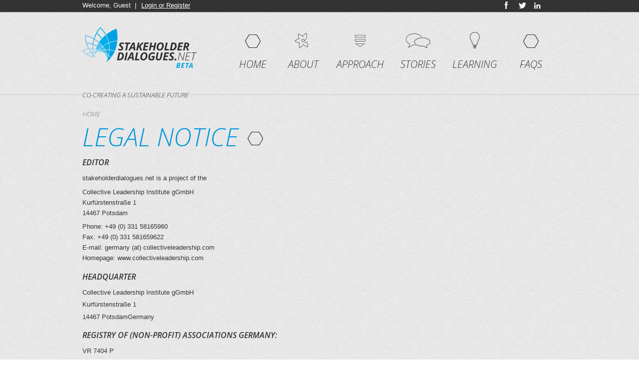

--- FILE ---
content_type: text/html; charset=utf-8
request_url: http://stakeholderdialogues.net/legal-notice/
body_size: 3380
content:

<!--[if IE]>
<!DOCTYPE html>
<![endif]-->
<html>
<head>
  <meta http-equiv="X-UA-Compatible" content="IE=Edge,chrome=1">
  <title>Legal notice - StakeholderDialogues.net</title>
  <link rel="shortcut icon" href="/media/img/favicon.ico" />
  <link href="http://fonts.googleapis.com/css?family=Open+Sans:300italic,600italic" rel="stylesheet" type="text/css" />
  <link href="/media/css/style.css" media="screen" rel="stylesheet" type="text/css" />
  <link href="/media/css/print.css" media="print" rel="stylesheet" type="text/css" />
  <link rel="image_src" href="/media/img/logo-fb.jpg" />
  

  
  <!--[if IE]>
      <link href="/media/css/ie.css" media="screen" rel="stylesheet" type="text/css" />
  <![endif]-->
  <script type="text/javascript" src="/media/js/jquery.min.js"></script>
  <script type="text/javascript" src="/media/js/jquery.cookie.min.js"></script>
  <script type="text/javascript" src="/media/js/jquery.socialshareprivacy.js"></script>
  <script type="text/javascript" src="/media/js/script.js"></script>
  <script type="text/javascript" src="/media/js/jquery.anythingslider.min.js"></script>
  <script type="text/javascript" src="/media/js/jquery.anythingslider.video.min.js"></script>
  <script type="text/javascript" src="/media/js/jquery.transform2d.js"></script>
  <script type="text/javascript" src="/media/js/jquery.grab.js"></script>
  <script type="text/javascript" src="/media/js/jquery.jplayer.js"></script>
  <script type="text/javascript" src="/media/js/mod.csstransforms.min.js"></script>
  <script type="text/javascript" src="/media/js/circle.player.js"></script>
  

  
  <script type="text/javascript">
  var _gaq = _gaq || [];
  _gaq.push(['_setAccount', 'UA-37561091-1']);
  _gaq.push(['_setDomainName', 'stakeholderdialogues.net']);
  _gaq.push(['_trackPageview']);

  (function() {
    var ga = document.createElement('script'); ga.type = 'text/javascript'; ga.async = true;
    ga.src = ('https:' == document.location.protocol ? 'https://ssl' : 'http://www') + '.google-analytics.com/ga.js';
    var s = document.getElementsByTagName('script')[0]; s.parentNode.insertBefore(ga, s);
  })();
</script>
</head>
<body class=" legal-notice">
  <div id="wrap">
    
    <ul class="messages" style="display: none">
        
        
    </ul>
    
    <div id="toolbar">
      <div class="container">
        <ul class="user-tools">
            <li>Welcome,
              
              Guest
               &nbsp;|</li>
            
                <li><a href="/accounts/register/">Login or Register</a></li>
            
        </ul>
        <ul class="social-media">
            <li><a class="facebook" href="http://www.facebook.com/pages/Collective-Leadership-Institute/198177895873"></a></li>
            <li><a class="twitter" href="http://twitter.com/#!/C_L_I"></a></li>
            <li><a class="linkedin" href="http://www.linkedin.com/company/collective-leadership-institute"></a></li>
        </ul>
      </div>
    </div>
    <div class="container">
      <div id="header" class="span-24">
        <div class="span-6">
          <a href="/" alt="stakeholder-dialogues.net" id="logo"></a>
        </div>
        <nav id="nav" class="span-18 last">
          <ul>
            

<li class="home sibling">
	<a href="/" class="icon "></a>
	<a href="/">Home</a>
	
</li>

<li class="about sibling">
	<a href="/about/" class="icon "></a>
	<a href="/about/">About</a>
	
</li>

<li class="approach sibling">
	<a href="/approach/" class="icon "></a>
	<a href="/approach/">Approach</a>
	
</li>

<li class="stories sibling">
	<a href="/stories/" class="icon "></a>
	<a href="/stories/">Stories</a>
	
</li>

<li class="learning sibling">
	<a href="/learning/" class="icon "></a>
	<a href="/learning/">Learning</a>
	
</li>

<li class="faqs sibling">
	<a href="/frequently-asked-questions_faq/" class="icon "></a>
	<a href="/frequently-asked-questions_faq/">FAQs</a>
	
</li>


          </ul>
        </nav>
      </div>
    </div>
    <h3 class="separator top"><span class="container"><span>Co-creating a sustainable future</span></span></h3>
    <div id="main clearfix">
      
      <div class="container">
        <div class="span-24 section title clearfix">
          <ul id="breadcrumb">
            
            
<li>Home</li>

            
          </ul>
          
            
            <h1 class="main">Legal notice</h1>
            <span class="icon"></span>
            
          
        </div>
        <div class="span-17 append-1 content">
        
          <div class="section text">
  <h4>Editor</h4><p>stakeholderdialogues.net is a project of the</p><p>Collective Leadership Institute gGmbH<br>Kurfürstenstraße 1<br>14467 Potsdam</p><p>Phone: +49 (0) 331 58165960<span lang="EN-US"> </span> <br>Fax: +49 (0) 331 581659622<br>E-mail: germany (at) collectiveleadership.com<br>Homepage: www.collectiveleadership.com</p><h4>Headquarter</h4><p>Collective Leadership Institute gGmbH </p><p><span style="line-height: normal;">Kurfürstenstraße 1</span></p><p><span style="line-height: normal;">14467 Potsdam</span>Germany</p><h4>Registry of (non-profit) associations Germany: </h4><p>VR 7404 P</p><h4>Responsible in terms of the media law/<br>Responsible for the content:</h4><p>Collective Leadership Institute gGmbH<br>Kurfürstenstraße 1, 14467 Potsdam, Germany</p><h4>Disclaimer of warranty </h4><p>All information contained in this website was carefully checked. However, we cannot guarantee that the material contained herein is complete, correct and absolutely up-to-date. The Collective Leadership Institute reserves the right not to be responsible for the topicality, correctness, completeness or quality of the information provided. Liability claims regarding damage caused by the use of any information provided, including any kind of information which is incomplete or incorrect, will therefore be rejected. All offers are not-binding and without obligation. Parts of the pages or the complete publication including all offers and information might be extended, changed or partly or completely deleted by the CLI without separate announcement. </p><h4>Referrals and links</h4><p>All links contained in this website were carefully checked. The CLI is not responsible for any contents linked or referred to from these pages. If any damage occurs by the use of information presented there, only the author of the respective pages might be liable, not the one who has linked to these pages. <br>In case of full knowledge of illegal contents the CLI will delete links to those sites to prevent the visitors of from viewing those pages.</p><h4>Copyright </h4><p>The author intended not to use any copyrighted material for the publication or, if not possible, to indicate the copyright of the respective object. The copyright for any material created by the Collective Leadership Institute (including all multi-media content) is reserved. Any duplication or use of objects such as diagrams, sounds or texts in other electronic or printed publications is not permitted without the author's agreement. </p><h4>Legal validity of this disclaimer</h4><p>This disclaimer is to be regarded as part of the internet publication which you were referred from. If sections or individual terms of this statement are not legal or correct, the content or validity of the other parts remain uninfluenced by this fact.</p>
</div>

        
          
          <div id="socialshareprivacy"></div>
          <a id="print_page" class="button print" href="javascript:;"><span>Print this page</span></a>
          
        </div>
        <div class="span-6 sidebar last">
        
          
        
        </div>
      </div>

    </div>
    <div class="push"></div>
  </div>
  <div id="footer">
    <div class="upper">
      <div class="container">
        <div class="span-5 append-1 text">
  <ul><li><strong><em>A project of the</em></strong></li><li><img alt="https://goo.gl/maps/TyaWWEXiZgB2" src="/media/filer_public_thumbnails/filer_public/2013/06/04/cli_logo_pos_rgb_revised.png__190x76_q85_crop_upscale.png" />
</li></ul>
</div>
<div class="span-5 append-1 text">
  <p><strong>Office Europe:</strong><br><span style="white-space: nowrap;">Collective Leadership Institute </span><br>Kurfürstenstr. 1<br>14467 Potsdam<br>Germany</p>
</div>
<div class="span-5 append-1 text">
  <p><strong>Office Southern Africa:
</strong><br>Collective Leadership Institute
<br><span style="white-space: nowrap;">P.O. Box 44071 Scarborough 7975</span>
<br>Cape Town<br>South Africa</p>
</div>
<div class="span-5 append-1 text last">
  <ul><li><a href="http://blog.stakeholder-dialogues.net/"><strong>Visit our blog</strong></a></li><li><a href="/legal-notice/">Legal notice</a></li><li><a href="/contact/">Contact us</a></li><li><a href="/contact/"><span class="plugin_link"><a href="/about/">About</a></span>
</a></li></ul><ul class="social-media"><li><a href="http://www.facebook.com/pages/Collective-Leadership-Institute/198177895873" class="facebook"></a></li>            <li><a href="http://twitter.com/#!/C_L_I" class="twitter"></a></li>            <li><a href="http://www.linkedin.com/company/collective-leadership-institute" class="linkedin"></a></li>        </ul>
</div>

      </div>
    </div>
    <div class="lower">
      <div class="container">
        <a class="button" href="http://stakeholderdialogues.net/about/engage-with-us/"><span>Engage with us</span></a>
        <div class="section text">
  <div style="width: 950px;"><div style="float: left; display: block; width: 48%;"><p style="text-align: left;">© 2013 Collective Leadership Institute gGmbH</p></div><div style="float: right; display: block; width: 52%; text-align: right;"><p>StakeholderDialogues.net received seed funding from:</p><p style="clear: both;"><a href="http://www.bmz.de" target="_blank"><img class="left" alt="bmz.jpg" src="/media/filer_public_thumbnails/filer_public/2013/01/23/bmz.jpg__247x74_q85_crop_upscale.jpg" /></a>
<a href="http://www.giz.de" target="_blank"><img class="left" alt="giz.jpg" src="/media/filer_public_thumbnails/filer_public/2013/01/23/giz.jpg__199x52_q85_crop_upscale.jpg" /></a>
</p></div></div>
</div>

      </div>
    </div>
  </div>
</body>
</html>


--- FILE ---
content_type: text/css
request_url: http://stakeholderdialogues.net/media/css/style.css
body_size: 107
content:
@import url('blueprint/screen.css');
@import url('include/layout.css');
@import url('include/content.css');
@import url('include/anythingslider.css');
@import url('include/circle.player.css');


--- FILE ---
content_type: text/css
request_url: http://stakeholderdialogues.net/media/css/include/layout.css
body_size: 856
content:
body,
html {
    background: url(../../img/bg.jpg);
    height: 100%;
}
#wrap {
    min-height: 100%;
    height: auto !important;
    height: 100%;
    margin: 0 auto -300px; /* the bottom margin is the negative value of the footer's height */
}
#toolbar {
    height: 24px;
    background: #333334;
    border-bottom: 1px solid #aabccf;
    top: 0;
    position: absolute;
    width: 100%;
    z-index: 1;
}
#toolbar .user-tools {
    float: left;
    height: 24px;
}
#toolbar .user-tools li {
    height: 24px;
    background: none;
    padding: 0;
    display: block;
    float: left;
    color: #fff;
    margin-right: 10px;
}
#toolbar .user-tools li a {
    color: #fff;
}
#toolbar .social-media {
    float: right;
}
#footer .social-media {
    margin-top: -10px;
}
#toolbar .social-media li,
#footer .social-media li {
    background: none;
    padding: 0;
    float: left;
    margin-right: 10px;
    display: block;
    width: 21px;
}
a.facebook,
a.twitter,
a.linkedin {
    display: block;
    width: 21px;
    height: 21px;
    background: url(../../img/social-media-icons.png);
}
a.twitter {
    background-position: 0 -21px;
}
a.linkedin {
    background-position: 0 -42px;
}
#header {
    clear: both;
    padding-top: 64px;
    height: 120px;
}
#logo {
    display: block;
    width: 230px;
    height: 88px;
    background: url(../../img/logo.png) no-repeat;
    margin: -13px 0 30px;
}
#main {
    position: relative;
}
#wrap .push {
    height: 300px;
}
#footer {
    height: 290px;
    overflow: hidden;
    background: url(../../img/bg-footer.png);
    padding-top: 10px;
    position: relative;
    margin-top: -300px;
}
#footer .upper {
    padding: 21px 0;
    height: 106px;
}
#footer .lower {
    padding: 21px 0;
    height: 100px;
}
#footer .upper p,
#footer .upper a {
    color: #fff;
    line-height: 17px;
}
#footer ul li a {
    font-family: 'Open Sans', sans-serif;
    font-style: italic;
    text-transform: uppercase;
}
#footer ul li {
    background: none;
    padding: 0;
    color: #fff;
    line-height: 17px;
}
#footer ul li a strong {
    color: #0095db;
    margin-bottom: 5px;
    text-decoration: underline;
    display: block;
}
#footer ul li a:hover strong {
    text-decoration: none;
}
#footer .lower .section {
    float: right;
}
#footer a.button {
    background-position: right -165px;
    margin: -38px auto 0;
    margin-left: 406px;
}
#footer a.button span {
    background-position: left -165px;
    color: #333;
    font-weight: bold;
}
.sidebar .section {
    border-top: 1px solid #ccc;
    padding: 1em 0.5em 0.5em;
    clear: both;
}
.sidebar .section:first-child {
    border-top: none;
    padding-top: 0;
}
.sidebar .box {
    margin-bottom: 0;
}
.container {
    position: relative;
}


--- FILE ---
content_type: text/css
request_url: http://stakeholderdialogues.net/media/css/include/content.css
body_size: 7246
content:
/* GENERAL */
h1,
h2,
h3,
h4 {
    font-family: 'Open Sans', sans-serif;
    font-style: italic;
    color: #333;
    text-transform: uppercase;
    margin-bottom: 0;
    clear: both;
}
h1 {
    font-size: 26px;
    line-height: 36px;
}
.content h2,
.content h3,
.content h4,
.content .summary h3:first-child {
    margin: 10px 0;
}
.content h2:first-child,
.content h3:first-child,
.content h4:first-child {
    margin-top: 0;
}
h3,
h3 span,
h3 a,
h4 {
    font-weight: bold;
    font-size: 16px;
    line-height: 21px;
}
h5,
h6 {
    font-family: 'Open Sans', sans-serif;
    font-style: italic;
    font-size: 13px;
    line-height: 17px;
    text-transform: uppercase;
    color: #333;
    clear: both;
}
h5 {
    margin-bottom: 0;
}
h1,
.strap {
    color: #fff;
    display: block;
    float: left;
    background: url(../../img/title-bg.png) no-repeat right -55px;
    height: 55px;
    clear: both;
    padding: 3px 24px 2px 10px;
}
h3.strap a {
    line-height: 38px;
    white-space: nowrap;
}
.container h3.strap span {
    padding: 3px 14px 2px 0;
}
.container .strap {
    background-position: left top;
    margin-left: -22px;
    padding: 0 0 0 22px;
}
.container .box .strap {
    margin-left: -40px;
}
.container .strap span {
    background: url(../../img/title-bg.png) no-repeat right -55px;
    display: block;
    height: 55px;
    padding: 3px 24px 2px 0;
}
.container .strap span a {
    color: #fff;
}
.container .strap span span {
    background: none;
    display: inline;
    height: auto;
    padding: 0;
    font-size: inherit;
    line-height: inherit;
}
.title {
    margin-bottom: 21px;
}
.home .title {
    position: absolute;
    top: 10px;
    z-index: 100;
    margin-left: 40px;
}
.story h1,
.question h1 {
    position: absolute;
    top: 91px;
    z-index: 100;
    margin-left: 40px;
    width: 962px;
}
.story title {
    margin-bottom: 21px;
}
.title h2,
.title h1.main {
    font-size: 50px;
    line-height: 70px;
    display: block;
    float: left;
    background: none;
    padding: 0;
}
.title .icon {
    background: url(../../img/nav-icons.png) no-repeat;
    width: 68px;
    height: 32px;
    display: block;
    float: left;
    margin-top: 20px;
}
.separator {
    background: url(../../img/separator.png) repeat-x;
    margin-bottom: 21px;
    min-height: 13px;
    font-weight: normal;
    clear: both;
}
.separator span {
    display: block;
    text-align: center;
    font-weight: normal;
}
.separator span span {
    background: url(../../img/bg.jpg) repeat-x;
    text-transform: uppercase;
    font-size: 13px;
    line-height: 13px;
    display: inline;
}
.separator.top span span {
    float: left;
    display: block;
}
.section h3 {
    font-size: 26px;
    line-height: 36px;
}
h3 {
    font-size: 13px;
    line-height: 21px;
}
p,
ul li,
ol li,
dt,
dd,
dl a,
table th,
table td,
table a,
label,
blockquote {
    font-size: 13px;
    line-height: 21px;
    font-family: 'Trebuchet MS', sans-serif;
    color: #333;
    font-style: normal;
}
p {
    margin: 0;
    padding: 0 0 0.5em;
}
p .left,
p .right {
    margin-top: 5px !important;
}
ul {
    list-style: none;
    padding: 0;
}
.container .home ul li, /* register or login */
ul li {
    background: url(../../img/list-icon-home.png) no-repeat 0 7px;
    padding-left: 20px;
}
.about ul li {
    background: url(../../img/list-icon-about.png) no-repeat 0 7px;
}
.approach ul li {
    background: url(../../img/list-icon-approach.png) no-repeat 0 7px;
}
.stories ul li {
    background: url(../../img/list-icon-stories.png) no-repeat 0 7px;
}
.learning ul.form li ul li,
.learning ul li {
    background: url(../../img/list-icon-learning.png) no-repeat 0 7px;
}
.case-clinic ul li {
    background: url(../../img/list-icon-case-clinic.png) no-repeat 0 7px;
}
/* STORY META */
ul.contact,
ul.story-meta,
ul.story-meta ul,
ul.question-meta,
ul.question-meta ul {
    padding-left: 0;
    list-style: none;
}
.stories div.contact,
.question div.contact {
    margin-top: 21px;
}
.question p.question {
    padding: 21px;
}
.stories .toggle,
.stories .collapsible .toggle:hover,
.stories .collapsed .toggle:hover {
    background: url(../../img/stories-icons.png) no-repeat right -78px;
    padding-right: 30px;
    text-decoration: none;
}
.stories .toggle:hover,
.stories .collapsed .toggle {
    background-position: right -104px;
}
.stories .collapsed {
    height: 42px;
}
.stories .collapsed p,
.stories .collapsed ul,
.stories .collapsed ol,
.stories .collapsed img,
.stories .collapsed div {
    display: none;
    visibility: hidden;
}
.stories .collapsible {
    margin-bottom: 0;
}
.sidebar .story-meta a {
    cursor: default;
}
/* NAVIGATION */
#nav ul {
    float: right;
}
#nav li {
    background: none;
    padding: 0;
    display: block;
    float: left;
    margin-left: 33px;
    text-align: center;
}
#nav li a {
    font-family: 'Open Sans', sans-serif;
    font-style: italic;
    font-size: 20px;
    text-decoration: none;
    color: #333;
    text-transform: uppercase;
    display: inline;
}
#nav li a.icon {
    background: url(../../img/nav-icons.png) no-repeat;
    width: 68px;
    height: 34px;
    display: block;
    margin: 0 auto 20px;
}
ul.contact {
    float: left;
}
/* COLORS */
.home h1,
.home .strap span {
    background-position: right -55px;
}
.about .strap {
    background-position: 0 -550px;
}
.about h1,
.about .strap span {
    background-position: right -605px;
}
.approach .strap {
    background-position: 0 -110px;
}
.approach h1,
.approach .strap span {
    background-position: right -165px;
}
.stories .strap {
    background-position: 0 -220px;
}
.stories h1,
.stories .strap span {
    background-position: right -275px;
}
.learning .strap {
    background-position: 0 -330px;
}
.learning h1,
.learning .strap span {
    background-position: right -385px;
}
.case-clinic .strap {
    background-position: 0 -440px;
}
.case-clinic h1,
.case-clinic .strap span {
    background-position: right -495px;
}
a,
.home a,
.container .home a, /* register or login */
.home .title h2,
.title h1.main,
#nav li.home:hover a,
#nav li.home.ancestor a,
#nav li.home.selected a {
    color: #0096dc;
}
.home .title .icon,
#nav li.home:hover a.icon,
#nav li.home.ancestor a.icon,
#nav li.home.selected a.icon {
    background-position: 0 -34px;
}
.about a,
.about .title h2,
.about .title h1.main,
#nav li.about:hover a,
#nav li.about.ancestor a,
#nav li.about.selected a {
    color: #1d9937;
}
#nav li.about a.icon {
    background-position: -344px 0;
}
.about .title .icon,
#nav li.about:hover a.icon,
#nav li.about.ancestor a.icon,
#nav li.about.selected a.icon {
    background-position: -344px -34px;
}
.approach a,
.approach .title h2,
.approach .title h1.main,
#nav li.approach:hover a,
#nav li.approach.ancestor a,
#nav li.approach.selected a {
    color: #d6460e;
}
#nav li.approach a.icon {
    background-position: -68px 0;
}
.approach .title .icon,
#nav li.approach:hover a.icon,
#nav li.approach.ancestor a.icon,
#nav li.approach.selected a.icon {
    background-position: -68px -34px;
}
.stories a,
.stories .title h2,
.stories .title h1.main,
.stories h4,
#nav li.stories:hover a,
#nav li.stories.ancestor a,
#nav li.stories.selected a {
    color: #e37b00;
}
#nav li.stories a.icon {
    background-position: -136px 0;
}
.stories .title .icon,
#nav li.stories:hover a.icon,
#nav li.stories.selected a.icon {
    background-position: -136px -34px;
}
.learning a,
.learning .title h2,
.learning .title h1.main,
#nav li.learning:hover a,
#nav li.learning.ancestor a,
#nav li.learning.selected a {
    color: #0e725f;
}
#nav li.learning a.icon {
    background-position: -204px 0;
}
.learning .title .icon,
#nav li.learning:hover a.icon,
#nav li.learning.ancestor a.icon,
#nav li.learning.selected a.icon {
    background-position: -204px -34px;
}
.case-clinic a,
.case-clinic .title h2,
.case-clinic .title h1.main,
.question h4,
#nav li.case-clinic:hover a,
#nav li.case-clinic.ancestor a,
#nav li.case-clinic.selected a {
    color: #ada500;
}
#nav li.case-clinic a.icon {
    background-position: -272px 0;
}
.case-clinic .title .icon,
#nav li.case-clinic:hover a.icon,
#nav li.case-clinic.selected a.icon {
    background-position: -272px -34px;
}
.box p,
.box ul {
    clear: both;
}
.container .subnav li.selected a,
.container .subnav li a:hover,
.container .subnav li.selected li a:hover,
.home .box {
    background-color: #dbe6e7;
}
.container .subnav li.selected li a {
    background-color: transparent;
}
.approach .subnav li.selected a,
.approach .subnav li a:hover,
.approach .subnav li.selected li a:hover,
.approach .box {
    background-color: #e3b5a3;
}
.stories .subnav li.selected a,
.stories .subnav li a:hover,
.stories .subnav li.selected li a:hover,
.stories .box {
    background-color: #f0d5b6;
}
.learning .subnav li.selected a,
.learning .subnav li a:hover,
.learning .subnav li.selected li a:hover,
.learning .box {
    background-color: #9fc7bf;
}
.case-clinic .subnav li.selected a,
.case-clinic .subnav li a:hover,
.case-clinic .subnav li.selected li a:hover,
.case-clinic .box {
    background-color: #e6e3b1;
}
/* BREADCRUMB */
#breadcrumb li {
    background: none;
    padding: 0;
    float: left;
    color: #777;
    font-family: 'Open Sans', sans-serif;
    font-style: italic;
    text-transform: uppercase;
}
#breadcrumb li a {
    color: #777;
}
/* LINKS */
a:hover {
    text-decoration: none;
}
/* BUTTONS */
.container .home button, /* register or login */
.container .home a.button, /* register or login */
button,
a.button {
    background: url(../../img/button-bg.png) no-repeat right top;
    float: left;
    color: #fff;
    display: block;
    height: 33px;
    border: none;
    padding: 0;
    margin: 0 10px 5px 10px;
}
/* Make Firefox display buttons correctly */
button::-moz-focus-inner {
    border:0;
    padding:0;
}
.container .home button span, /* register or login */
.container .home a.button span, /* register or login */
button span,
a.button span {
    background: url(../../img/button-bg.png) no-repeat left top;
    margin: 0 10px 0 -10px;
    /*padding: 1px 8px 5px 18px;*/
    padding: 0 8px 0 18px;
    position: relative; /*To fix IE6 problem (not displaying)*/
    float: left;
    display: block;
    line-height: 33px;
    height: 33px;
    text-decoration: underline;
    text-transform: uppercase;
    cursor: pointer;
}
button:hover span,
a.button:hover span {
    text-decoration: none;
}
.about button,
.about a.button {
    background-position: right -33px;
}
.about button span,
.about a.button span {
    background-position: left -33px;
}
.approach button,
.approach a.button {
    background-position: right -66px;
}
.approach button span,
.approach a.button span {
    background-position: left -66px;
}
.stories button,
.stories a.button {
    background-position: right -99px;
}
.stories button span,
.stories a.button span {
    background-position: left -99px;
}
.learning button,
.learning a.button {
    background-position: right -132px;
}
.learning button span,
.learning a.button span {
    background-position: left -132px;
}
.case-clinic button,
.case-clinic a.button {
    background-position: right -165px;
}
.case-clinic button span,
.case-clinic a.button span {
    background-position: left -165px;
}
#footer a.button {
    background-position: right -198px;
}
#footer a.button span {
    background-position: left -198px;
}
a.button.facebook,
.register_or_login a.button.facebook {
    background: url(../../img/fb-button.png) no-repeat right top;
    background-position: right top;
    width: auto;
}
a.button.facebook span,
.register_or_login a.button.facebook span {
    background: url(../../img/fb-button.png) no-repeat left top;
    background-position: left top;
    width: 190px;
    text-indent: -9999px;
}

/* HOME */
.section.text a.button {
    float: right;
}
.home .section.text a.button {
    float: left;
    margin-bottom: 31px;
}
.home .section.text {
    text-align: center;
}
.home .section.text a.button {
    margin-left: 369px;
}
/* TOOLBOX */
ul.toolbox,
ul.toolbox li {
    background: none;
    padding: 0;
    margin: 0;
}
ul.toolbox li.phase {
    clear: both;
    display: block;
}
ul.toolbox li.phase ul {
    width: 750px;
    padding: 0;
    margin: 0;
}
ul.toolbox li.tool {
    background: url(../../img/tools.png) no-repeat;
    display: block;
    float: left;
    height: 155px;
    width: 135px;
    margin-right: 10px;
    margin-bottom: 21px;
    position: relative;
    text-align: center;
}
ul.toolbox li.tool:hover a {
    text-decoration: none;
}
ul.toolbox li.tool img {
    margin: 21px auto 7px;
    display: block;
}
ul.toolbox li.tool a {
    text-align: center;
    text-transform: uppercase;
    font-family: 'Open Sans', sans-serif;
    font-style: italic;
    color: #333;
}
ul.toolbox li h3 {
    float: left;
    display: block;
    clear: none;
    font-weight: normal;
}
ul.toolbox li p {
    clear: both;
}
ul.toolbox li.phase-1 h3 {
    color: #036663;
}
ul.toolbox li.phase-2 h3 {
    color: #107989;
}
ul.toolbox li.phase-2 .tool {
    background-position: 0 -155px;
}
ul.toolbox li.phase-3 h3 {
    color: #1f90ae;
}
ul.toolbox li.phase-3 .tool {
    background-position: 0 -310px;
}
ul.toolbox li.phase-4 h3 {
    color: #0095d9;
}
ul.toolbox li.phase-4 .tool {
    background-position: 0 -465px;
}
.toolbox .sidebar img {
    margin: 0 auto 21px;
    display: block;
}
.toolbox .sidebar li {
    padding-left: 21px;
    display: block;
}
.toolbox .summary span.icon {
    background: url(../../img/icons-2.png) no-repeat 0 0;
    width: 21px;
    height: 21px;
    float: left;
    margin-left: -21px;
}
.toolbox .summary span.icon.duration {
    background-position: 0 0;
}
.toolbox .summary span.icon.materials {
    background-position: 0 -21px;
}
.toolbox .summary span.icon.phase {
    background-position: 0 -42px;
}
.toolbox .summary span.icon.participants {
    background-position: 0 -63px;
}
/* STORIES */
.filter-section {
    margin-bottom: 21px;
}
.filters,
.active-filters {
    display: block;
    clear: both;
    float: right;
}
.filters h5,
.active-filters h5,
.filters ul,
.filters ul li {
    display: block;
    float: left;
    margin-right: 10px;
}
.filters h5 {
    margin-top: 5px;
}
.filters ul li,
.active-filters li {
    background: none;
    padding: 0;
}
.stories .views li {
    background: none;
    padding: 0;
    display: block;
    float: left;
    margin-right: 10px;
}
.stories .views li a {
    display: block;
    height: 22px;
    padding: 2px 8px 2px 30px;
    background: #ebdecb url(../../img/stories-icons.png) no-repeat 8px 0;
    text-transform: uppercase;
    text-decoration: none;
    color: #333;
    font-style: normal;
}
.stories .views li:hover a,
.stories .views li.selected a {
    background-color: #e37b00;
}
.stories .views a.map {
    background-position: 8px -26px;
}
.stories .active-filters li {
    display: inline;
}
ul.stories {
    padding: 0;
    clear: both;
    width: 100%;
}
ul.stories li.story {
    display: block;
    float: left;
    height: 350px;
    width: 172px;
    border: 1px solid #ccc;
    margin-right: 7px;
    margin-bottom: 7px;
    padding: 5px;
    background: #fff;
    position: relative;
}
ul.stories li.story.last {
    margin-right: 0;
}
ul.stories li.story:hover,
ul.stories li.public-private-partnership {
    background: #fffed9;
}
ul.stories .image {
    width: 170px;
    height: 170px;
    border: 1px solid #ccc;
    margin-bottom: 16px;
}
ul.stories a {
    line-height: 17px;
}
ul.stories p {
    line-height: 17px;
    margin-top: 8px;
}
ul.stories .story-meta {
    position: absolute;
    bottom: 0;
}
ul.stories span.public-private-partnership {
    display: block;
    position: absolute;
    top: -7px;
    right: -3px;
    width: 28px;
    height: 25px;
    background: url(../../img/stories-icons.png) no-repeat 0 -52px;
}
div.contact img,
div.contact ul {
    float: left;
}
div.contact img {
    margin-right: 10px;
}
.story-header {
    background-color: #e9d2b6;
    margin: 20px 0 21px;
}
.question-header {
    background-color: #e6e3b1;
    margin: 20px 0 21px;
}
.story-header>.last {
    height: 395px;
}
/* STORY META */
div.story-meta,
div.question-meta {
    clear: both;
}
ul.story-meta li,
ul.question-meta li {
    background: none;
    padding: 0;
    float: left;
    clear: both;
    margin-bottom: 10px;
    width: auto;
}
ul.story-meta li li,
ul.question-meta li li{
    clear: none;
    margin-bottom: 0;
    width: auto;
}
span.sector,
a.sector {
    background: url(../../img/sectors-icons.png) no-repeat;
    width: 32px;
    height: 32px;
    display: block;
}
span.topic,
a.topic {
    background: url(../../img/topics-icons.png) no-repeat;
    width: 32px;
    height: 32px;
    display: block;
}
span.tool,
a.tool {
    background: url(../../img/tools-icons.png) no-repeat;
    width: 32px;
    height: 32px;
    display: block;
}
a.filter.sector,
a.filter.topic,
a.filter.tool {
    width: auto;
    height: auto;
    color: #fff;
    padding: 4px;
    text-decoration: none;
    display: inline;
}
a.filter.sector {
    background: #f74400;
}
a.filter.topic {
    background: #ff7c00;
}
a.filter.tool {
    background: #004b4a;
}
a span.sector,
a span.topic,
a span.tool {
    float: left;
    margin-top: -5px;
}
#map {
    width: 950px;
    clear: both;
    height: 400px;
}
/* ADD FORMS */
form.add li {
    background: none;
    padding: 0;
    clear: both;
}
form.add label {
    width: 200px;
    display: block;
    float: left;
    clear: both;
}
form.add select,
form.add input {
    float: left;
}
form.add .errorlist {
    margin-left: 200px;
    float: left;
}
form.add .errorlist li {
    padding: 0 4px;
    color: #fff;
    background-color: red;
}
/* FORMS */
ul.form h3 {
    margin-bottom: 20px;
}
ul.form li {
    clear: both;
    background: none;
    padding: 0;
}
ul.form li ul li {
    padding-left: 20px;
}
ul.form li.field {
    border-bottom: 1px solid #ccc;
}
ul.form li.field:first-child {
    border-bottom: none;
}
ul.form li.field label {
    float: left;
    display: block;
    font-weight: normal;
    clear: both;
    margin-bottom: 10px;
    margin-top: 5px;
    width: 420px;
}
ul.form li.field ul li label {
    width: auto;
}
ul.form li.field ul {
    display: block;
    float: left;
    width: 230px;
}
ul.form li.field ul li {
    display: block;
    float: left;
    /* width: 38px; */
    margin-bottom: 0;
    clear: none;
    border-bottom: none;
    background: none;
    padding: 0;
    margin-left: 20px;
}
ul.form li.field ul li:first-child {
    margin-left: 0;
}
ul.form li.field ul li label {
    font-size: 13px;
    line-height: 21px;
    margin-bottom: 0;
}
ul.form ul.errorlist {
    width: auto;
    background: red;
    clear: both;
}
ul.form ul.errorlist li {
    width: auto;
    padding: 2px 4px;
    color: #fff;
}
.buttons {
    clear: both;
    padding-top: 10px;
}
/* CASE CLINIC */
ul.questions li.topic {
    margin-bottom: 21;
}
ul.questions li {
    background: none;
    clear: left;
}
ul.questions li .separator {
    margin: 14px 0;
}
.case-clinic .cb-with-icon label,
.profile .cb-with-icon label {
    width: auto;
    clear: none;
    float: left;
}
.cb-with-icon span.icon {
    width: 32px;
    height: 32px;
    display: block;
    float: left;
 }
.cb-with-icon.tools span.icon {
   background: url('../../img/tools-icons.png') no-repeat;
}
.cb-with-icon.topics span.icon {
    background: url('../../img/topics-icons.png') no-repeat;
}
.cb-with-icon.sectors span.icon {
    background: url('../../img/sectors-icons.png') no-repeat;
}
/* CASE CLINIC COMMENTS */
#id_honeypot, label[for=id_honeypot] {
    display: none;
}
#cancel_reply {
    display: none;
}
.comments #cancel_reply {
    display: inline;
}
textarea#id_comment {
    width: 380px;
    height: 60px;
}
.comment_li {
    width: 100%;
}
.comment_li ul {
    margin-left: 74px;
}
.comment {
    margin-bottom: 28px;
}
.comment_user {
    font-weight: bold;
}
.comment_user_avatar {
    float: left;
    margin-right: 10px;
    margin-bottom: 10px;
}
.comment_text {
    padding-left: 74px;
}
/* LEARNING ICONS */
.learning-icon {
    background: url(../../img/icons.png) no-repeat;
    padding: 0 0 0 40px;
    margin-top: -5px;
    height: 32px;
    display: block;
    float: left;
}
.e-learning {
    background-position: 0 -32px;
}
.offline-courses {
    background-position: 0 -64px;
}
.external-links {
    background-position: 0 -96px;
}
.publications {
    background-position: 0 -128px;
}
/* SECTOR ICONS */
.sector-icon {
    background: url(../../img/sectors-icons.png) no-repeat;
    padding: 0 0 0 40px;
    margin-top: -5px;
    height: 32px;
    display: block;
    float: left;
}
.private-sector {
    background-position: 0 -32px;
}
.public-sector {
    background-position: 0 -64px;
}
.icon.getting-started,
.icon.getting-active,
.icon.getting-reflective,
.container .strap span.getting-started,
.container .strap span.getting-active,
.container .strap span.getting-reflective {
    background: url(../../img/icons.png) no-repeat;
    width: 32px;
    height: 32px;
    display: block;
    float: right;
}
.container .strap span.getting-started,
.container .strap span.getting-active,
.container .strap span.getting-reflective {
    margin-top: 5px;
    margin-left: 14px;
}
h3 .icon.getting-started,
h3 .icon.getting-active,
h3 .icon.getting-reflective {
     margin-top: -5px;
     float: left;
}
.icon.getting-started,
.container .strap span.getting-started {
    background-position: 0 -160px;
}
.icon.getting-active,
.container .strap span.getting-active {
    background-position: 0 -192px;
}
.icon.getting-reflective,
.container .strap span.getting-reflective {
    background-position: 0 -224px;
}
.tip {
    display: block;
    background: #1e91b2 url(../../img/tip.png) no-repeat 10px 10px;
    padding: 14px 14px 14px 50px;
    color: #fff;
}
/* CLEARFIX */
.clearfix:after {
    content: ".";
    display: block;
    clear: both;
    visibility: hidden;
    line-height: 0;
    height: 0;
}
.clearfix {
    display: inline-block;
}
html[xmlns] .clearfix {
    display: block;
}
* html .clearfix {
    height: 1%;
}
/* TOOL */
ul.steps li {
    background: url(../../img/tool-progress.png) no-repeat 0 -24px;
    height: 21px;
    padding-left: 30px;
}
ul.steps li.selected {
    background-position: 0 0;
}
ul.steps li.done {
    background: none;
}
.steps .selected {
    font-weight: bold;
}
ul.form h2.form-progress,
ul.hints h2.form-progress {
    display: block;
    float: left;
    margin-bottom: 21px;
}
ul.form li.field ul.form-progress,
ul.hints ul.form-progress {
    display: block;
    float: right;
    width: auto;
}
.anythingslider-default .anythingcontrols ul.thumbNav {
    margin: 20px auto 0;
    display: block;
    float: none;
}
.anythingslider-default .anythingcontrols ul.thumbNav li {
    background: none;
}
.single-slider .anythingslider.anythingslider-default {
    margin-bottom: 0;
}
.anythingslider-default .anythingcontrols ul.thumbNav li a,
ul.form ul.form-progress,
ul.hints ul.form-progress {
    margin: 5px 0 0 10px;
}
.anythingslider-default .anythingcontrols ul.thumbNav li a,
ul.form li ul.form-progress li,
ul.hints li ul.form-progress li {
    padding: 0;
    display: block;
    width: 13px;
    height: 11px;
    margin-right: 4px;
    margin-left: 0;
    background: url(../../img/progress-icons.png) no-repeat !important;
    float: left;
}
.anythingslider-default .anythingcontrols ul.thumbNav li a {
    background-position: -13px 0 !important;
    margin: 0 5px 0 0;
}

ul.form ul.form-progress li.selected,
ul.hints ul.form-progress li.selected {
    background-position: 0 -11px !important;
}
.rating .alignleft {
    float:left;
}
.rating .alignright {
    float:right;
}
.rating {
    display: block;
    float: right;
    width: 265px;
    clear: both;
}
.hints .rating {
    display: none;
}
.anythingslider-default .anythingcontrols ul.thumbNav li a.cur {
    background-position: -13px -11px !important;
    background-color: transparent;
}
ul.thumbNav li a {
    text-indent: -9999px;
}
ul.hints li.module {
    background: none;
    padding: 0;
    margin-top: 42px;
    width: 100%;
}
ul.hints li:first-child,
ul.hints li li.question {
    margin-top: 0;
}
ul.hints.dcm li.module {
    margin-top: 42px;
}
ul.hints.dcm li ul li.question {
    margin-top: 0;
}
ul.hints.dcm li ul.questions li.question {
    padding-left: 20px;
    background: url(../../img/list-icon-learning.png) no-repeat 0 7px;
}
ul.hints .hint {
    width: 420px;
    float: left;
}
ul.hints div.question {
    float:  left;
    width: 200px;
    position: relative;
    padding-left: 30px;
}
ul.hints .collapsible a.toggle:hover,
ul.hints .collapsed a.toggle {
    background-position: 0 0;
}
ul.hints .collapsed a.toggle:hover,
ul.hints a.toggle {
    display: block;
    width: 20px;
    height: 22px;
    background: url(../../img/hints-icons.png) no-repeat 0 -22px;
    position: absolute;
    top: 0;
    left: 0;
}
ul.hints .collapsed h6,
ul.hints .collapsed p {
    display: none;
}

/* QUOTATION */
blockquote {
    font-style: italic;
    font-weight: bold;
    padding: 0 0 16px 32px;
    margin: 0 0 21px;
    background: url("../../img/quotes/rq-home.png") no-repeat top left;
}
blockquote p {
    padding: 16px 32px 0 0;
    color: #0096dc;
    background: url("../../img/quotes/lq-home.png") no-repeat bottom right;
}
.approach blockquote {
    background: url("../../img/quotes/rq-approach.png") no-repeat top left;
}
.approach blockquote p {
    background: url("../../img/quotes/lq-approach.png") no-repeat bottom right;
    color: #d6460e;
}
.stories blockquote {
    background: url("../../img/quotes/rq-stories.png") no-repeat top left;
}
.stories blockquote p {
    color: #e37b00;
    background: url("../../img/quotes/lq-stories.png") no-repeat bottom right;
}
.learning blockquote {
    background: url("../../img/quotes/rq-learning.png") no-repeat top left;
}
.learning blockquote p {
    color: #0e725f;
    background: url("../../img/quotes/lq-learning.png") no-repeat bottom right;
}
.case-clinic blockquote {
    background: url("../../img/quotes/rq-case-clinic.png") no-repeat top left;
}
.case-clinic blockquote p {
    color: #ada500;
    background: url("../../img/quotes/lq-case-clinic.png") no-repeat bottom right;
}

/* SELECT */
.select {
    height: 32px;
    overflow: hidden;
    display: block;
    float: left;
}
.select ul {
    display: none;
    background: #fff;
    width: 300px;
    position: absolute;
    /* right: 0; */
    z-index: 100;
    border: 1px solid #ccc;
    max-height: 300px;
    overflow-y: scroll;
}
.select:hover ul {
    display: block;
}
.select ul li {
    height: 38px;
    padding: 2px 7px;
    display: block;
    clear: both;
    float: none;
    margin: 0;
    background: none;
}
.select ul li:hover {
    background-color: #f0d5b6;
}
.select ul li a {
    height: 32px;
    display: block;
    float: left;
    padding-top: 6px;
}
.select ul li a.icon {
    height: 32px;
    padding-top: 0;
}
/* EVENTS */
.events li.vevent {
    background: none;
    padding: 0;
    margin-bottom: 10px;
    display: block;
}
.vevent ul.no-bullets li {
    padding-left: 21px;
    margin-bottom: 0;
}
.vevent .icon {
    background: url(../../img/icons-2.png) no-repeat 0 0;
    display: block;
    float: left;
    height: 21px;
    width: 21px;
    margin-left: -21px;
}
.vevent .icon.loc {
    background-position: 0 -84px;
}
.vevent .icon.course-type {
    background-position: 0 -105px;
}
.vevent .icon.facilitator {
    background-position: 0 -63px;
}
.vevent .icon.tuition_fee {
    background-position: 0 21px;
}
.vevent .icon.language {
    background-position: 0 21px;
}
.vevent img {
    margin-bottom: 21px;
}
/* NEWS */
.news li {
    background: none;
    padding: 0;
    margin-bottom: 10px;
}
.news .date {
    display: block;
    font-size: 10px;
    font-weight: italic;
}
/* WIDGETS */
.sidebar h4 {
    margin-bottom: 10px;
}
.story .image {
    float: left;
    display: block;
    width: 70px;
    margin-right: 5px;
}
.story .summary {
    float: left;
    display: block;
    width: 143px;
}
.span-6.story .summary {
    width: 155px;
}
.mini-story {
    width: 590px;
    margin: 21px 40px 0;
}
.mini-story h4 {
    margin: 10px 0 10px -40px;
}
.mini-story img {
    width: 212px !important;
    padding-left: 0 !important;
    height: 132px;
    display: block;
    float: left;
}
.mini-story p {
    position: absolute;
    bottom: 0;
    right: 9px;
    width: 341px;
    font-family: 'Open Sans', sans-serif;
    font-style: italic;
    font-size: 16px;
    line-height: 21px;
    text-transform: uppercase;
    text-align: right;
}
.mini-story .box {
    height: 132px;
    padding: 9px;
    position: relative;
}
/*.mini-story .anythingwindow {
    margin: 0 40px;
    width: 590px;
}*/
.mini-story .anythingslider-default {
    margin-bottom: 21px;
}
.mini-story .anythingslider-default .arrow {
    top: 85px;
    left: -40px;
}
.mini-story .anythingslider-default .arrow.forward {
    right: -40px;
    left: auto;
}
.container .span-17 .mini-story #slider,
.container .span-17 .mini-story #slider li {
    width: 590px;
}
div#dcm {
    width: 670px;
    height: 438px;
    overflow: hidden;
}
.step-1 {
    position: absolute;
    width: 278px;
    height: 176px;
    top: 242px;
    left: 266px;
}
.step-2 {
    position: absolute;
    width: 256px;
    height: 205px;
    top: 180px;
    left: px;
}
.step-3 {
    position: absolute;
    width: 320px;
    height: 180px;
    top: 43px;
    left: 0;
}
.step-4 {
    position: absolute;
    width: 311px;
    height: 242px;
    top: 0;
    left: 360px;

}
ul.no-bullets li,
#slider li,
ul.ui-autocomplete li {
    background: none;
    padding: 0;
}
.youtube,
.vimeo {
    margin-bottom: 10px;
}
/* CONTACT */
.feedback #recaptcha_area,
.contact #recaptcha_area {
    width: 465px;
}
.feedback p,
.contact p {
    vertical-align: middle;
}
.feedback p label,
.contact p label {
    float: left;
    width: 90px;
}

/* Slider */
.anythingslider.anythingslider-default {
    height: 315px;
}
.container .anythingslider-default {
    padding: 0;
}
.container .anythingslider-default .arrow a {
    display: block;
    width: 40px;
    height: 80px !important;
    background: url(../../img/slider-nav.png) no-repeat left top;
}
.stories .anythingslider-default .arrow a {
    height: 40px !important;
    background-position: left -180px;
}
.anythingslider-default .arrow {
    padding-top: 20px;
}
.approach .anythingslider-default .arrow.back a {
    background-position: left -80px;
}
.learning .anythingslider-default .arrow.back a {
    background-position: left -240px;
}
.case-clinic .anythingslider-default .arrow.back a {
    background-position: left -320px;
}
.container .anythingslider-default .arrow.forward a {
    background-position: right top;
}
.approach .anythingslider-default .arrow.forward a {
    background-position: right -80px;
}
.stories .anythingslider-default .arrow.forward a {
    background-position: right -180px;
}
.learning .anythingslider-default .arrow.forward a {
    background-position: right -240px;
}
.case-clinic .anythingslider-default .arrow.forward a {
    background-position: right -320px;
}
.anythingslider-default.activeslider .anythingwindow {
    border: none;
}
.container #slider,
.container #slider li {
    width: 950px;
    overflow: hidden;
}
.container .span-17 #slider,
.container .span-17 #slider li {
    width: 670px;
}
.home #slider li li {
    width: auto;
}
.home #slider li img {
    padding-left: 40px;
    width: 630px;
}
.home .container .anythingslider-default .arrow {
    padding-top: 40px;
}
.home .container .anythingslider-default .box {
    height: 276px;
}
.cp-controls li {
    padding-left: 0;
}
div.prototype-wrapper {
    padding: 60px 232px 0;
}
.stories .panel img,
.stories .panel iframe {
    height: 335px;
}
.stories .panel .prototype-wrapper {
    height: 275px;
}
.errornote {
    padding: 0 4px;
    color: #fff;
    width: auto;
    background: red;
}
.feedback iframe,
.contact iframe {
    display: none;
}
/* SUBNAV */
.subnav li.selected a {
    text-decoration: none;
}
.container .subnav li {
    background: none;
    border-top: 1px solid #ccc;
    padding: 0;
    margin: 0;
}
.container .subnav li a {
    display: block;
    padding: 1em 0.5em 0.5em;
    margin: 0;
    //height: 28px;
    background: none;
}
.container .subnav li a.icon {
    display: none;
}
.subnav li:first-child {
    border-top: none;
}
.subnav li ul {
    padding-left: 20px;
}
/* CHARTS */
ul.x-labels {
    margin: 0 0 0 35px;
    width: 100%;
    margin-top: -20px;
}
ul.x-labels li {
    display: block;
    float: left;
    background: none;
    width: 106px;
    padding: 7px 40px 0 16px;
    position: relative;
    display: table;
}
ul.x-labels li a {
    display: block;
    float: left;
    color: #9dc3c4;
    display: table-cell;
    vertical-align: middle;
}
ul.x-labels li.current a {
    color: #0e725f;
    text-decoration: none;
}
ul.x-labels li a.icon {
    background: url(../../img/slider-nav-small.png) no-repeat right -40px; 
    height: 40px;
    width: 40px;
    position: absolute;
    top: 10px;
    right: -10px;
}
ul.x-labels li.current a.icon {
    background-position: right 0;
}
ul.x-labels li.current a.button,
ul.x-labels a.button {
    margin: 6px 0 0 20px;
    color: #fff;
    text-decoration: none;
}
ul.x-labels li.current a.button span {
    text-decoration: none;
}
.home h1 {
    position: absolute;
    left: 40px;
    z-index: 1;
}
/* EXPERTS LIST PLUGIN */
ul.experts li {
    float: left;
    margin-right: 4px;
    margin-bottom: 4px;
}
ul.experts li.see-more,
ul.experts li.see-less {
    width: 100%;
    text-align: right;
}
ul.experts li.see-less {
    display: none;
}
.case-clinic .section.text a.button {
    float: left;
}
.case-clinic #print_page {
    display: none;
}
/* TEXTBOOK */
div.textbook {
    margin-top: -20px;
    padding: 20px 0;
}
div.textbook .span-5 {
    width: 185px;
    margin-right: 0;
}
div.textbook .append-1 {
    padding-right: 40px;
}
div.textbook .last {
   padding-right: 20px;
   width: 185px;
   margin-right: 15px;
}
/* EDIT PROFILE PAGE */
.edit-profile {
    clear: both;
}
.edit-profile ul {
    float: left;
}
.edit-profile ul li img {
    margin-left: 200px;
    margin-top: 10px;
}
.edit-profile .helptext {
    display: block;
    margin-left: 200px;
    padding-top: 5px;
    clear: both;
}
.profile .tools li,
.profile .sectors li {
    float: left;
}

.button.print {
   position: relative;
   top: -50px;
   left: 540px; 
}
ul.social_share_privacy_area li {
    background: none;
}
/* MESSAGES */
div.pm_body {
    margin: 10px 0 20px;
}
#pm_messages {
    table-layout: fixed;
}
#pm_messages td {
    word-wrap: break-word;
}
#pm_messages .pm_th_action {
    width: 40px;
}
#pm_messages .pm_th_date {
    width: 65px;
}
#pm_by_modes {
    margin-bottom: 10px;
}
#new_message th {
    vertical-align: top;
}
#new_message #id_recipients,
#new_message #id_subject {
    width: 250px;
}
#new_message .errorlist li {
    background: none;
    padding-left: 0;
}
#new_message tr:nth-child(even) td {
    background-color: transparent;
}
/* ACCOUNT DELETE BUTTON */
a.delete-account {
    margin: 21px 0 0 380px;
}
a.delete-account,
button.delete-account {
    background-position: right -66px;
}
a.delete-account span,
button.delete-account span {
    background-position: left -66px;
}
/* CLICKABLE TOOL STEP BUTTONS */
button[name=wizard_goto_step].unstyled {
    border: none;
    padding: 0;
    margin: 0;
    background: none;
    font-size: 13px;
    float: none;
    color: #000;
    height: 21px;
}
button[name=wizard_goto_step].unstyled:hover {
    text-decoration: underline;
    cursor: pointer;
}
/* REGISTER OR LOGIN SNIPPET */
.register_or_login {
    background-color: #dbe6e7;
    padding-left: 10px;
    padding-top: 10px;
    clear: both;
}
.register_or_login .feature {
    text-align: center;
    margin-bottom: 10px;
}
.register_or_login.register_or_login_tools .feature {
    margin: 20px 50px 20px 50px;
}
.register_or_login ul {
    margin-bottom: 0;
    display: block;
    clear: both;
}
#register-form label,
#login-form label,
.register_or_login label {
    width: 100px;
    display: block;
    float: left;
    margin-top: 5px;
}
#register-form button,
#login-form button {
    clear: both;
}
/* LOGIN / REGISTER */
.login_register form label {
    width: 125px;
    display: block;
    float: left;
    clear: both;
}
.login_register form input {
    float: left;
}
.login_register form input[type=text],
.login_register form input[type=password]{
    width: 130px;
}
.login_register .errorlist {
    margin-left: 125px;
    float: left;
}
.login_register .errorlist li {
    padding: 0 4px;
    color: #fff;
    background-color: red;
}
.login_register .feature {
    text-align: center;
    margin-bottom: 10px;
}
.login_register ul {
    margin-bottom: 0;
    display: block;
    clear: both;
}
.login_register .register {
    border-left: 1px solid grey;
}
.login_register .register form {
    margin-top: 10px;
}
.login_register .register .send_newsletter {
    margin-top: 10px;
    clear: both;
}
.login_register .register form .send_newsletter label {
    width: auto;
    display: inline;
    float: none;
}
.login_register .register .send_newsletter .helptext {
    display: block;
    padding-left: 22px;
    margin-bottom: 20px;
    font-size: 11px;
}
.password-reset-link {
  clear: left;
}
/* #2624 */
.collapsible.accordion blockquote {
    clear: both;
}
.collapsible.accordion.collapsed blockquote {
    display: none;
}
/* FB CONNECT */
.fb_connect {
    margin: 10px auto 10px;
    width: 100%;
}
.fb_connect_or {
    margin: 50px 100px 10px;
    clear: both;
}

--- FILE ---
content_type: text/css
request_url: http://stakeholderdialogues.net/media/css/include/circle.player.css
body_size: 906
content:
/*
 * Project: CirclePlayer
 * http://www.jplayer.org
 *
 * Copyright (c) 2012 Happyworm Ltd
 *
 * Author: Silvia Benvenuti
 * Edited by: Mark J Panaghiston
 * Date: 2nd October 2012
 * Artwork inspired by: http://forrst.com/posts/Untitled-CJz
 */

.cp-container {
	position:relative;
	width:104px; /* 200 - (2 * 48) */
	height:104px;
	background:url("circle.skin/bgr.png") 0 0 no-repeat;
	padding:48px;
	-webkit-tap-highlight-color:rgba(0,0,0,0);
}

.cp-container :focus {
	border:none;
	outline:0;
}

.cp-buffer-1,
.cp-buffer-2,
.cp-progress-1,
.cp-progress-2 {
	position:absolute;
	top:0;
	left:0;
	width:104px;
	height:104px;
	clip:rect(0px,52px,104px,0px);

	-moz-border-radius:52px;
	-webkit-border-radius:52px;
	border-radius:52px;
}

.cp-buffer-1,
.cp-buffer-2 {
	background:url("circle.skin/buffer.png") 0 0 no-repeat;
}


/* FALLBACK for .progress
 * (24 steps starting from 1hr filled progress, Decrease second value by 104px for next step)
 * (It needs the container selector to work. Or use div)
 */

.cp-container .cp-fallback {
	background:url("circle.skin/progress_sprite.png") no-repeat;
	background-position:0 104px;
}

.cp-progress-1,
.cp-progress-2 {
	background:url("circle.skin/progress.png") 0 0 no-repeat;
}

.cp-buffer-holder,
.cp-progress-holder,
.cp-circle-control {
	position:absolute;
	width:104px;
	height:104px;
}

.cp-circle-control {
	cursor:pointer;
}

.cp-buffer-holder,
.cp-progress-holder {
	clip:rect(0px,104px,104px,52px);
	display:none;
}


/* This is needed when progress is greater than 50% or for fallback */

.cp-buffer-holder.cp-gt50,
.cp-progress-holder.cp-gt50,
.cp-progress-1.cp-fallback{
	clip:rect(auto, auto, auto, auto);
}

.cp-controls {
	margin:0;
	padding:26px;
}

.cp-controls li{
	list-style-type:none;
	display:block;

	/*IE Fix*/
	position:absolute;
}

.cp-controls li a{
	position:relative;
	display:block;
	width:50px;
	height:50px;
	text-indent:-9999px;
	z-index:1;
	cursor:pointer;
}

.cp-controls .cp-play {
	background:url("circle.skin/controls.png") 0 0 no-repeat;
        margin: 2px 0 0 3px;
}

.cp-controls .cp-play:hover {
	background:url("circle.skin/controls.png") -50px 0 no-repeat;
}

.cp-controls .cp-pause {
	background:url("circle.skin/controls.png") 0 -50px no-repeat;
}

.cp-controls .cp-pause:hover {
	background:url("circle.skin/controls.png") -50px -50px no-repeat;
}

.cp-jplayer {
	width:0;
	height:0;
}


--- FILE ---
content_type: text/css
request_url: http://stakeholderdialogues.net/media/css/print.css
body_size: 52
content:
@import url('blueprint/print.css');


--- FILE ---
content_type: application/javascript
request_url: http://stakeholderdialogues.net/media/js/script.js
body_size: 2981
content:
$(document).ready(function () {
    // Init toogle links
    $("a.toggle").click(function () {
      var c = $(this).parents(".collapsible");
      if (!c.hasClass("accordion") || c.hasClass("collapsed")) {
        c.siblings(".collapsible:not(.collapsed)").addClass("collapsed");
        c.toggleClass("collapsed");
      }
      return false;
    });
    $('#print_page').click(function (e) {
      e.preventDefault();
      window.print();
      return false;
    });
    $(".filters a").click(function () {
      $(this).parents(".select").find(":input").val($(this).parent().attr("id").substr(7));
      $(this).parents("form").submit();
      return false;
    });
    $(".active-filters a").click(function () {
      var form = $(this).parents("form");
      $($(this).attr("href")).parent().remove();
      if ($(".active-filters li").size() < 1) { $("div.active-filters").hide(); };
      form.submit();
      return false;
    });
    if($('#socialshareprivacy').length > 0){
      $('#socialshareprivacy').socialSharePrivacy({
        'css_path' : '/media/css/include/socialshareprivacy.css',
	'services': {
	    'facebook': {
	        'dummy_img': '/media/img/dummy_facebook.png'
            },
	    'twitter': {
	        'dummy_img': '/media/img/dummy_twitter.png'
            },
            'gplus': {
	        'dummy_img': '/media/img/dummy_gplus.png'
            }
        }
      });
    }
});
$(window).load(function() {
    $('#slider:not(.stories #slider)').each(function () {
      var delay = $(this).data('delay') || 0,
          autoStart = (delay > 0);

      $(this).anythingSlider({
        easing              : "linear",   // Anything other than "linear" or "swing" requires the easing plugin or jQuery UI
        delay               : delay,       // How long between slideshow transitions in AutoPlay mode (in milliseconds)
        buildNavigation     : false,      // If true, builds a list of anchor links to link to each panel
        buildStartStop      : false,      // If true, builds the start/stop button
        resizeContents      : false,      // If true, solitary images/objects in the panel will expand to fit the viewport
        infiniteSlides      : false,
        stopAtEnd           : true,     // If true & the slideshow is active, the slideshow will stop on the last page. This also stops the rewind effect when infiniteSlides is false.
        autoPlay            : autoStart,     // If true, the slideshow will start running; replaces "startStopped" option
        /*
        // Appearance
        theme               : "default", // Theme name
        mode                : "horiz",   // Set mode to "horizontal", "vertical" or "fade" (only first letter needed); replaces vertical option
        expand              : false,     // If true, the entire slider will expand to fit the parent element
        resizeContents      : true,      // If true, solitary images/objects in the panel will expand to fit the viewport
        showMultiple        : false,     // Set this value to a number and it will show that many slides at once
        easing              : "swing",   // Anything other than "linear" or "swing" requires the easing plugin or jQuery UI

        buildArrows         : true,      // If true, builds the forwards and backwards buttons
        buildNavigation     : true,      // If true, builds a list of anchor links to link to each panel
        buildStartStop      : true,      // If true, builds the start/stop button

        appendForwardTo     : null,      // Append forward arrow to a HTML element (jQuery Object, selector or HTMLNode), if not null
        appendBackTo        : null,      // Append back arrow to a HTML element (jQuery Object, selector or HTMLNode), if not null
        appendControlsTo    : null,      // Append controls (navigation + start-stop) to a HTML element (jQuery Object, selector or HTMLNode), if not null
        appendNavigationTo  : null,      // Append navigation buttons to a HTML element (jQuery Object, selector or HTMLNode), if not null
        appendStartStopTo   : null,      // Append start-stop button to a HTML element (jQuery Object, selector or HTMLNode), if not null

        toggleArrows        : false,     // If true, side navigation arrows will slide out on hovering & hide @ other times
        toggleControls      : false,     // if true, slide in controls (navigation + play/stop button) on hover and slide change, hide @ other times

        startText           : "Start",   // Start button text
        stopText            : "Stop",    // Stop button text
        forwardText         : "&raquo;", // Link text used to move the slider forward (hidden by CSS, replaced with arrow image)
        backText            : "&laquo;", // Link text used to move the slider back (hidden by CSS, replace with arrow image)
        tooltipClass        : "tooltip", // Class added to navigation & start/stop button (text copied to title if it is hidden by a negative text indent)

        // Function
        enableArrows        : true,      // if false, arrows will be visible, but not clickable.
        enableNavigation    : true,      // if false, navigation links will still be visible, but not clickable.
        enableStartStop     : true,      // if false, the play/stop button will still be visible, but not clickable. Previously "enablePlay"
        enableKeyboard      : true,      // if false, keyboard arrow keys will not work for this slider.

        // Navigation
        startPanel          : 1,         // This sets the initial panel
        changeBy            : 1,         // Amount to go forward or back when changing panels.
        hashTags            : true,      // Should links change the hashtag in the URL?
        infiniteSlides      : true,      // if false, the slider will not wrap & not clone any panels
        navigationFormatter : null,      // Details at the top of the file on this use (advanced use)
        navigationSize      : false,     // Set this to the maximum number of visible navigation tabs; false to disable

        // Slideshow options
        autoPlayLocked      : false,     // If true, user changing slides will not stop the slideshow
        autoPlayDelayed     : false,     // If true, starting a slideshow will delay advancing slides; if false, the slider will immediately advance to the next slide when slideshow starts
        pauseOnHover        : true,      // If true & the slideshow is active, the slideshow will pause on hover
        stopAtEnd           : false,     // If true & the slideshow is active, the slideshow will stop on the last page. This also stops the rewind effect when infiniteSlides is false.
        playRtl             : false,     // If true, the slideshow will move right-to-left

        // Times
        delay               : 3000,      // How long between slideshow transitions in AutoPlay mode (in milliseconds)
        resumeDelay         : 15000,     // Resume slideshow after user interaction, only if autoplayLocked is true (in milliseconds).
        animationTime       : 600,       // How long the slideshow transition takes (in milliseconds)
        delayBeforeAnimate  : 0,         // How long to pause slide animation before going to the desired slide (used if you want your "out" FX to show).

        // Callbacks
        onBeforeInitialize  : function(e, slider) {}, // Callback before the plugin initializes
        onInitialized       : function(e, slider) {}, // Callback when the plugin finished initializing
        onShowStart         : function(e, slider) {}, // Callback on slideshow start
        onShowStop          : function(e, slider) {}, // Callback after slideshow stops
        onShowPause         : function(e, slider) {}, // Callback when slideshow pauses
        onShowUnpause       : function(e, slider) {}, // Callback when slideshow unpauses - may not trigger properly if user clicks on any controls
        onSlideInit         : function(e, slider) {}, // Callback when slide initiates, before control animation
        onSlideBegin        : function(e, slider) {}, // Callback before slide animates
        onSlideComplete     : function(slider) {},    // Callback when slide completes; this is the only callback without an event "e" variable

        // Interactivity
        clickForwardArrow   : "click",         // Event used to activate forward arrow functionality (e.g. add jQuery mobile's "swiperight")
        clickBackArrow      : "click",         // Event used to activate back arrow functionality (e.g. add jQuery mobile's "swipeleft")
        clickControls       : "click focusin", // Events used to activate navigation control functionality
        clickSlideshow      : "click",         // Event used to activate slideshow play/stop button
        allowRapidChange    : false,           // If true, allow rapid changing of the active pane, instead of ignoring activity during animation

        // Video
        resumeOnVideoEnd    : true,      // If true & the slideshow is active & a supported video is playing, it will pause the autoplay until the video is complete
        resumeOnVisible     : true,      // If true the video will resume playing (if previously paused, except for YouTube iframe - known issue); if false, the video remains paused.
        addWmodeToObject    : "opaque",  // If your slider has an embedded object, the script will automatically add a wmode parameter with this setting
        isVideoPlaying      : function(base){ return false; } // return true if video is playing or false if not - used by video extension
        */
      });
    });

    $('.stories #slider').anythingSlider({
        easing              : "linear",   // Anything other than "linear" or "swing" requires the easing plugin or jQuery UI
        delay               : 5000,       // How long between slideshow transitions in AutoPlay mode (in milliseconds)
        buildNavigation     : true,      // If true, builds a list of anchor links to link to each panel
        buildStartStop      : false,      // If true, builds the start/stop button
        resizeContents      : false      // If true, solitary images/objects in the panel will expand to fit the viewport
    });

    // Wymeditor plugin doesn't accept target argument
    $("a[rel='external']").click(function(){this.target = "_blank";});
});


--- FILE ---
content_type: application/javascript
request_url: http://stakeholderdialogues.net/media/js/jquery.anythingslider.video.min.js
body_size: 2343
content:
/*
 * AnythingSlider Video Controller 1.3.1 beta minified
 * for AnythingSlider v1.6+
 * By Rob Garrison (aka Mottie & Fudgey)
 * Dual licensed under the MIT and GPL licenses.
 */

(function(a){a.fn.anythingSliderVideo=function(b){var c={videoID:"asvideo"};return this.each(function(){var f,e,d,h,g=a(this).data("AnythingSlider");if(!g){return}f=g.video={};f.options=a.extend({},c,b);f.hasSwfo=(typeof(swfobject)!=="undefined"&&swfobject.hasOwnProperty("embedSWF")&&typeof(swfobject.embedSWF)==="function"&&swfobject.hasFlashPlayerVersion("1"));f.list={};f.hasVid=false;f.hasEmbed=false;f.services=a.fn.anythingSliderVideo.services;f.len=0;f.hasEmbedCount=0;f.hasiframeCount=0;f.$items=g.$items.filter(":not(.cloned)");for(d in f.services){if(typeof(d)==="string"){h=f.services[d].selector;f.$items.find(h).each(function(){e=a(this);e.attr("id",f.options.videoID+f.len);f.list[f.len]={id:f.options.videoID+f.len++,panel:e.closest(".panel")[0],service:d,selector:h,status:-1};f.hasVid=true;if(h.match("embed|object")){f.hasEmbed=true;f.hasEmbedCount++}else{if(h.match("iframe")){f.hasiframeCount++}}})}}a.each(f.list,function(m,q){var n,k,r,j,l=a(q.panel).find(q.selector),p=f.services[q.service],o=p.initAPI||"";if(f.hasEmbed&&f.hasSwfo&&q.selector.match("embed|object")){l.each(function(){k=(a(this).parent()[0].tagName==="OBJECT")?a(this).parent():a(this);r=(k[0].tagName==="EMBED")?k.attr("src"):k.find("embed").attr("src")||k.children().filter("[name=movie]").attr("value");j=a.extend(true,{},{flashvars:null,params:{allowScriptAccess:"always",wmode:g.options.addWmodeToObject,allowfullscreen:true},attr:{"class":k.attr("class"),style:k.attr("style"),"data-url":r}},p.embedOpts);k.wrap('<div id="'+q.id+'"></div>');swfobject.embedSWF(r+(o===""?"":o+q.id),q.id,k.attr("width"),k.attr("height"),"10",null,j.flashvars,j.params,j.attr,function(){if(p.hasOwnProperty("init")){f.list[m].player=p.init(g,q.id,m)}if(m>=f.hasEmbedCount){g.$el.trigger("swf_completed",g)}})})}else{if(q.selector.match("iframe")){l.each(function(t,s){r=a(this).attr("src");n=(r.match(/\?/g)?"":"?")+"&wmode="+g.options.addWmodeToObject;a(this).attr("src",function(u,v){return v+n+(o===""?"":o+q.id)})})}}});f.gup=function(k,i){k=k.replace(/[\[]/,"\\[").replace(/[\]]/,"\\]");var j=(new RegExp("[\\?&]"+k+"=([^&#]*)")).exec(i||window.location.href);return(j===null)?"":j[1]};f.postMsg=function(k,i){var j=a("#"+i);if(j.length){j[0].contentWindow.postMessage(k,j.attr("src").split("?")[0])}};f.message=function(j){if(j.data){if(/infoDelivery/g.test(j.data)){return}var i=a.parseJSON(j.data);a.each(f.list,function(k,l){if(f.services[f.list[k].service].hasOwnProperty("message")){f.services[f.list[k].service].message(g,i)}})}};f.control=function(k){var l,m=f.list,j=(k==="pause")?g.$lastPage[0]:g.$currentPage[0],n=false;for(l=0;l<f.len;l++){if(m[l].panel===j&&f.services[m[l].service].hasOwnProperty(k)){n=f.services[m[l].service][k](g,m[l].id,l)}}return n};if(f.hasiframeCount){if(window.addEventListener){window.addEventListener("message",f.message,false)}else{window.attachEvent("onmessage",f.message,false)}}g.$el.bind("slide_init",function(){f.control("pause")}).bind("slide_complete",function(){f.control("cont")});g.options.isVideoPlaying=function(){return f.control("isPlaying")}})};a.fn.anythingSliderVideo.services={video:{selector:"video",cont:function(e,b,d){var c=a("#"+b);if(c.length&&c[0].paused&&c[0].currentTime>0&&!c[0].ended){c[0].play()}},pause:function(c,b){a("video").each(function(){if(typeof(this.pause)!=="undefined"){this.pause()}})},isPlaying:function(e,b,d){var c=a("#"+b);return(c.length&&typeof(c[0].pause)!=="undefined"&&!c[0].paused&&!c[0].ended)?true:false}},vimeo1:{selector:"iframe[src*=vimeo]",initAPI:"&api=1&player_id=",cont:function(d,b,c){if(d.options.resumeOnVisible&&d.video.list[c].status==="pause"){d.video.postMsg('{"method":"play"}',b)}},pause:function(c,b){a("iframe[src*=vimeo]").each(function(){c.video.postMsg('{"method":"pause"}',this.id)})},message:function(e,d){var c,b=d.player_id||"";if(b!==""){c=b.replace(e.video.options.videoID,"");if(d.event==="ready"){e.video.postMsg('{"method":"addEventListener","value":"play"}',b);e.video.postMsg('{"method":"addEventListener","value":"pause"}',b);e.video.postMsg('{"method":"addEventListener","value":"finish"}',b)}if(e.video.list[c]){e.video.list[c].status=d.event}}},isPlaying:function(d,b,c){return(d.video.list[c].status==="play")?true:false}},vimeo2:{selector:"object[data-url*=vimeo], embed[src*=vimeo]",embedOpts:{flashvars:{api:1}},cont:function(e,b,d){if(e.options.resumeOnVisible){var c=a("#"+b);if(typeof(c[0].api_play)==="function"&&c[0].api_paused()&&c[0].api_getCurrentTime()!==0&&(c[0].api_getDuration()-c[0].api_getCurrentTime())>2){c[0].api_play()}}},pause:function(c,b){a("object[data-url*=vimeo], embed[src*=vimeo]").each(function(){var d=(this.tagName==="EMBED")?a(this).parent()[0]:this;if(typeof(d.api_pause)==="function"){d.api_pause()}})},isPlaying:function(e,b,d){var c=a("#"+b);return(typeof(c[0].api_paused)==="function"&&!c[0].api_paused())?true:false}},youtube1:{selector:"iframe[src*=youtube]",initAPI:"&iv_load_policy=3&enablejsapi=1&playerapiid=",cont:function(d,b,c){if(d.options.resumeOnVisible&&d.video.list[c].status===2){d.video.postMsg('{"event":"command","func":"playVideo"}',b)}},pause:function(d,b,c){a("iframe[src*=youtube]").each(function(){d.video.postMsg('{"event":"command","func":"pauseVideo"}',b)})},message:function(g,f){if(f.event==="infoDelivery"){return}if(f.info&&f.info.videoUrl){var e=g.video.gup("v",f.info.videoUrl),c=a("iframe[src*="+e+"]"),b,d;if(c.length){b=c[0].id;d=b.replace(g.video.options.videoID,"");if(f.event==="onReady"){g.video.postMsg('{"event":"listening","func":"onStateChange"}',b)}if(f.event==="onStateChange"&&g.video.list[d]){g.video.list[d].status=f.info.playerState}}}},isPlaying:function(e,b,d){var c=e.video.list[d].status;return(c===1||c>2)?true:false}},youtube2:{selector:"object[data-url*=youtube], embed[src*=youtube]",initAPI:"&iv_load_policy=3&enablejsapi=1&version=3&playerapiid=",cont:function(e,b,d){if(e.options.resumeOnVisible){var c=a("#"+b);if(c.length&&typeof(c[0].getPlayerState)==="function"&&c[0].getPlayerState()>0){c[0].playVideo()}}},pause:function(c,b){a("object[data-url*=youtube], embed[src*=youtube]").each(function(){var d=(this.tagName==="EMBED")?a(this).parent()[0]:this;if(typeof(d.getPlayerState)==="function"&&d.getPlayerState()>0){d.pauseVideo()}})},isPlaying:function(d,b){var c=a("#"+b);return(typeof(c[0].getPlayerState)==="function"&&(c[0].getPlayerState()===1||c[0].getPlayerState()>2))?true:false}}}})(jQuery);jQuery(window).load(function(){jQuery(".anythingBase").anythingSliderVideo()});
